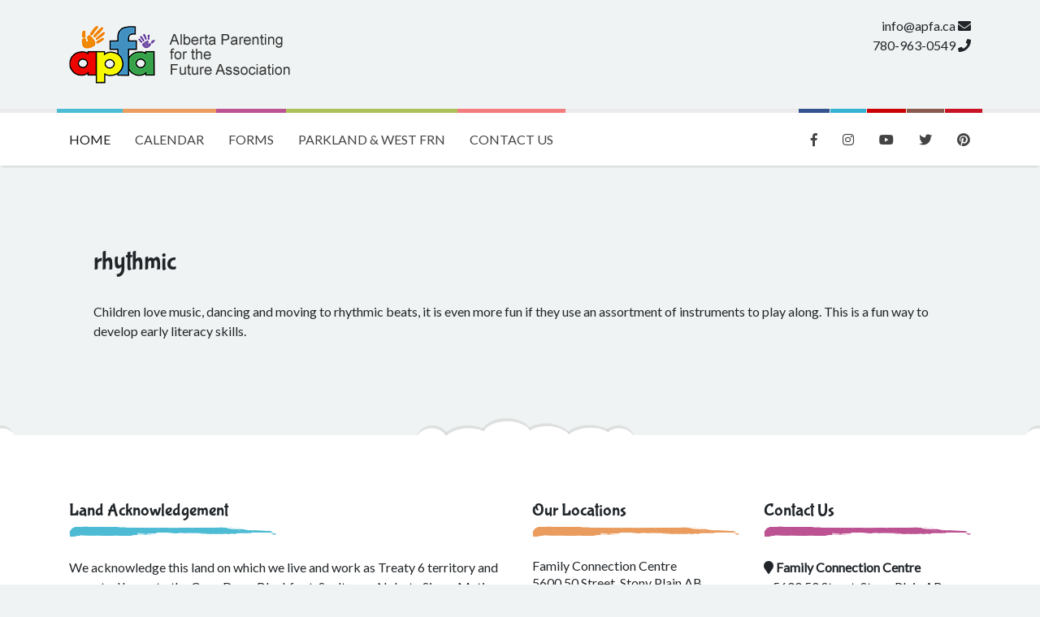

--- FILE ---
content_type: text/html; charset=UTF-8
request_url: https://albertaparenting.ca/tag/rhythmic/
body_size: 9047
content:
<!DOCTYPE html>
<html lang="en-CA">
  <head>
	  <!-- Required meta tags -->
    <meta charset="utf-8">
    <meta name="viewport" content="width=device-width, initial-scale=1, shrink-to-fit=no">
    <meta charset="UTF-8">

  <!-- Fonts -->
  <link href="https://fonts.googleapis.com/css?family=Lato:300,400" rel="stylesheet">
  <title>rhythmic &#8211; apfa</title>
<meta name='robots' content='max-image-preview:large' />
	<style>img:is([sizes="auto" i], [sizes^="auto," i]) { contain-intrinsic-size: 3000px 1500px }</style>
	<link rel='dns-prefetch' href='//use.fontawesome.com' />
<link rel="alternate" type="application/rss+xml" title="apfa &raquo; rhythmic Tag Feed" href="https://albertaparenting.ca/tag/rhythmic/feed/" />
<script type="text/javascript">
/* <![CDATA[ */
window._wpemojiSettings = {"baseUrl":"https:\/\/s.w.org\/images\/core\/emoji\/15.1.0\/72x72\/","ext":".png","svgUrl":"https:\/\/s.w.org\/images\/core\/emoji\/15.1.0\/svg\/","svgExt":".svg","source":{"concatemoji":"https:\/\/albertaparenting.ca\/wp-includes\/js\/wp-emoji-release.min.js?ver=6.8.1"}};
/*! This file is auto-generated */
!function(i,n){var o,s,e;function c(e){try{var t={supportTests:e,timestamp:(new Date).valueOf()};sessionStorage.setItem(o,JSON.stringify(t))}catch(e){}}function p(e,t,n){e.clearRect(0,0,e.canvas.width,e.canvas.height),e.fillText(t,0,0);var t=new Uint32Array(e.getImageData(0,0,e.canvas.width,e.canvas.height).data),r=(e.clearRect(0,0,e.canvas.width,e.canvas.height),e.fillText(n,0,0),new Uint32Array(e.getImageData(0,0,e.canvas.width,e.canvas.height).data));return t.every(function(e,t){return e===r[t]})}function u(e,t,n){switch(t){case"flag":return n(e,"\ud83c\udff3\ufe0f\u200d\u26a7\ufe0f","\ud83c\udff3\ufe0f\u200b\u26a7\ufe0f")?!1:!n(e,"\ud83c\uddfa\ud83c\uddf3","\ud83c\uddfa\u200b\ud83c\uddf3")&&!n(e,"\ud83c\udff4\udb40\udc67\udb40\udc62\udb40\udc65\udb40\udc6e\udb40\udc67\udb40\udc7f","\ud83c\udff4\u200b\udb40\udc67\u200b\udb40\udc62\u200b\udb40\udc65\u200b\udb40\udc6e\u200b\udb40\udc67\u200b\udb40\udc7f");case"emoji":return!n(e,"\ud83d\udc26\u200d\ud83d\udd25","\ud83d\udc26\u200b\ud83d\udd25")}return!1}function f(e,t,n){var r="undefined"!=typeof WorkerGlobalScope&&self instanceof WorkerGlobalScope?new OffscreenCanvas(300,150):i.createElement("canvas"),a=r.getContext("2d",{willReadFrequently:!0}),o=(a.textBaseline="top",a.font="600 32px Arial",{});return e.forEach(function(e){o[e]=t(a,e,n)}),o}function t(e){var t=i.createElement("script");t.src=e,t.defer=!0,i.head.appendChild(t)}"undefined"!=typeof Promise&&(o="wpEmojiSettingsSupports",s=["flag","emoji"],n.supports={everything:!0,everythingExceptFlag:!0},e=new Promise(function(e){i.addEventListener("DOMContentLoaded",e,{once:!0})}),new Promise(function(t){var n=function(){try{var e=JSON.parse(sessionStorage.getItem(o));if("object"==typeof e&&"number"==typeof e.timestamp&&(new Date).valueOf()<e.timestamp+604800&&"object"==typeof e.supportTests)return e.supportTests}catch(e){}return null}();if(!n){if("undefined"!=typeof Worker&&"undefined"!=typeof OffscreenCanvas&&"undefined"!=typeof URL&&URL.createObjectURL&&"undefined"!=typeof Blob)try{var e="postMessage("+f.toString()+"("+[JSON.stringify(s),u.toString(),p.toString()].join(",")+"));",r=new Blob([e],{type:"text/javascript"}),a=new Worker(URL.createObjectURL(r),{name:"wpTestEmojiSupports"});return void(a.onmessage=function(e){c(n=e.data),a.terminate(),t(n)})}catch(e){}c(n=f(s,u,p))}t(n)}).then(function(e){for(var t in e)n.supports[t]=e[t],n.supports.everything=n.supports.everything&&n.supports[t],"flag"!==t&&(n.supports.everythingExceptFlag=n.supports.everythingExceptFlag&&n.supports[t]);n.supports.everythingExceptFlag=n.supports.everythingExceptFlag&&!n.supports.flag,n.DOMReady=!1,n.readyCallback=function(){n.DOMReady=!0}}).then(function(){return e}).then(function(){var e;n.supports.everything||(n.readyCallback(),(e=n.source||{}).concatemoji?t(e.concatemoji):e.wpemoji&&e.twemoji&&(t(e.twemoji),t(e.wpemoji)))}))}((window,document),window._wpemojiSettings);
/* ]]> */
</script>
<link rel='stylesheet' id='tribe-events-pro-mini-calendar-block-styles-css' href='https://albertaparenting.ca/wp-content/plugins/events-calendar-pro/build/css/tribe-events-pro-mini-calendar-block.css?ver=7.6.0.1' type='text/css' media='all' />
<style id='wp-emoji-styles-inline-css' type='text/css'>

	img.wp-smiley, img.emoji {
		display: inline !important;
		border: none !important;
		box-shadow: none !important;
		height: 1em !important;
		width: 1em !important;
		margin: 0 0.07em !important;
		vertical-align: -0.1em !important;
		background: none !important;
		padding: 0 !important;
	}
</style>
<link rel='stylesheet' id='wp-block-library-css' href='https://albertaparenting.ca/wp-includes/css/dist/block-library/style.min.css?ver=6.8.1' type='text/css' media='all' />
<style id='classic-theme-styles-inline-css' type='text/css'>
/*! This file is auto-generated */
.wp-block-button__link{color:#fff;background-color:#32373c;border-radius:9999px;box-shadow:none;text-decoration:none;padding:calc(.667em + 2px) calc(1.333em + 2px);font-size:1.125em}.wp-block-file__button{background:#32373c;color:#fff;text-decoration:none}
</style>
<link rel='stylesheet' id='iee-eventbrite-events-block-style2-css' href='https://albertaparenting.ca/wp-content/plugins/import-eventbrite-events/assets/css/grid-style2.css?ver=1.7.7' type='text/css' media='all' />
<style id='global-styles-inline-css' type='text/css'>
:root{--wp--preset--aspect-ratio--square: 1;--wp--preset--aspect-ratio--4-3: 4/3;--wp--preset--aspect-ratio--3-4: 3/4;--wp--preset--aspect-ratio--3-2: 3/2;--wp--preset--aspect-ratio--2-3: 2/3;--wp--preset--aspect-ratio--16-9: 16/9;--wp--preset--aspect-ratio--9-16: 9/16;--wp--preset--color--black: #000000;--wp--preset--color--cyan-bluish-gray: #abb8c3;--wp--preset--color--white: #ffffff;--wp--preset--color--pale-pink: #f78da7;--wp--preset--color--vivid-red: #cf2e2e;--wp--preset--color--luminous-vivid-orange: #ff6900;--wp--preset--color--luminous-vivid-amber: #fcb900;--wp--preset--color--light-green-cyan: #7bdcb5;--wp--preset--color--vivid-green-cyan: #00d084;--wp--preset--color--pale-cyan-blue: #8ed1fc;--wp--preset--color--vivid-cyan-blue: #0693e3;--wp--preset--color--vivid-purple: #9b51e0;--wp--preset--gradient--vivid-cyan-blue-to-vivid-purple: linear-gradient(135deg,rgba(6,147,227,1) 0%,rgb(155,81,224) 100%);--wp--preset--gradient--light-green-cyan-to-vivid-green-cyan: linear-gradient(135deg,rgb(122,220,180) 0%,rgb(0,208,130) 100%);--wp--preset--gradient--luminous-vivid-amber-to-luminous-vivid-orange: linear-gradient(135deg,rgba(252,185,0,1) 0%,rgba(255,105,0,1) 100%);--wp--preset--gradient--luminous-vivid-orange-to-vivid-red: linear-gradient(135deg,rgba(255,105,0,1) 0%,rgb(207,46,46) 100%);--wp--preset--gradient--very-light-gray-to-cyan-bluish-gray: linear-gradient(135deg,rgb(238,238,238) 0%,rgb(169,184,195) 100%);--wp--preset--gradient--cool-to-warm-spectrum: linear-gradient(135deg,rgb(74,234,220) 0%,rgb(151,120,209) 20%,rgb(207,42,186) 40%,rgb(238,44,130) 60%,rgb(251,105,98) 80%,rgb(254,248,76) 100%);--wp--preset--gradient--blush-light-purple: linear-gradient(135deg,rgb(255,206,236) 0%,rgb(152,150,240) 100%);--wp--preset--gradient--blush-bordeaux: linear-gradient(135deg,rgb(254,205,165) 0%,rgb(254,45,45) 50%,rgb(107,0,62) 100%);--wp--preset--gradient--luminous-dusk: linear-gradient(135deg,rgb(255,203,112) 0%,rgb(199,81,192) 50%,rgb(65,88,208) 100%);--wp--preset--gradient--pale-ocean: linear-gradient(135deg,rgb(255,245,203) 0%,rgb(182,227,212) 50%,rgb(51,167,181) 100%);--wp--preset--gradient--electric-grass: linear-gradient(135deg,rgb(202,248,128) 0%,rgb(113,206,126) 100%);--wp--preset--gradient--midnight: linear-gradient(135deg,rgb(2,3,129) 0%,rgb(40,116,252) 100%);--wp--preset--font-size--small: 13px;--wp--preset--font-size--medium: 20px;--wp--preset--font-size--large: 36px;--wp--preset--font-size--x-large: 42px;--wp--preset--spacing--20: 0.44rem;--wp--preset--spacing--30: 0.67rem;--wp--preset--spacing--40: 1rem;--wp--preset--spacing--50: 1.5rem;--wp--preset--spacing--60: 2.25rem;--wp--preset--spacing--70: 3.38rem;--wp--preset--spacing--80: 5.06rem;--wp--preset--shadow--natural: 6px 6px 9px rgba(0, 0, 0, 0.2);--wp--preset--shadow--deep: 12px 12px 50px rgba(0, 0, 0, 0.4);--wp--preset--shadow--sharp: 6px 6px 0px rgba(0, 0, 0, 0.2);--wp--preset--shadow--outlined: 6px 6px 0px -3px rgba(255, 255, 255, 1), 6px 6px rgba(0, 0, 0, 1);--wp--preset--shadow--crisp: 6px 6px 0px rgba(0, 0, 0, 1);}:where(.is-layout-flex){gap: 0.5em;}:where(.is-layout-grid){gap: 0.5em;}body .is-layout-flex{display: flex;}.is-layout-flex{flex-wrap: wrap;align-items: center;}.is-layout-flex > :is(*, div){margin: 0;}body .is-layout-grid{display: grid;}.is-layout-grid > :is(*, div){margin: 0;}:where(.wp-block-columns.is-layout-flex){gap: 2em;}:where(.wp-block-columns.is-layout-grid){gap: 2em;}:where(.wp-block-post-template.is-layout-flex){gap: 1.25em;}:where(.wp-block-post-template.is-layout-grid){gap: 1.25em;}.has-black-color{color: var(--wp--preset--color--black) !important;}.has-cyan-bluish-gray-color{color: var(--wp--preset--color--cyan-bluish-gray) !important;}.has-white-color{color: var(--wp--preset--color--white) !important;}.has-pale-pink-color{color: var(--wp--preset--color--pale-pink) !important;}.has-vivid-red-color{color: var(--wp--preset--color--vivid-red) !important;}.has-luminous-vivid-orange-color{color: var(--wp--preset--color--luminous-vivid-orange) !important;}.has-luminous-vivid-amber-color{color: var(--wp--preset--color--luminous-vivid-amber) !important;}.has-light-green-cyan-color{color: var(--wp--preset--color--light-green-cyan) !important;}.has-vivid-green-cyan-color{color: var(--wp--preset--color--vivid-green-cyan) !important;}.has-pale-cyan-blue-color{color: var(--wp--preset--color--pale-cyan-blue) !important;}.has-vivid-cyan-blue-color{color: var(--wp--preset--color--vivid-cyan-blue) !important;}.has-vivid-purple-color{color: var(--wp--preset--color--vivid-purple) !important;}.has-black-background-color{background-color: var(--wp--preset--color--black) !important;}.has-cyan-bluish-gray-background-color{background-color: var(--wp--preset--color--cyan-bluish-gray) !important;}.has-white-background-color{background-color: var(--wp--preset--color--white) !important;}.has-pale-pink-background-color{background-color: var(--wp--preset--color--pale-pink) !important;}.has-vivid-red-background-color{background-color: var(--wp--preset--color--vivid-red) !important;}.has-luminous-vivid-orange-background-color{background-color: var(--wp--preset--color--luminous-vivid-orange) !important;}.has-luminous-vivid-amber-background-color{background-color: var(--wp--preset--color--luminous-vivid-amber) !important;}.has-light-green-cyan-background-color{background-color: var(--wp--preset--color--light-green-cyan) !important;}.has-vivid-green-cyan-background-color{background-color: var(--wp--preset--color--vivid-green-cyan) !important;}.has-pale-cyan-blue-background-color{background-color: var(--wp--preset--color--pale-cyan-blue) !important;}.has-vivid-cyan-blue-background-color{background-color: var(--wp--preset--color--vivid-cyan-blue) !important;}.has-vivid-purple-background-color{background-color: var(--wp--preset--color--vivid-purple) !important;}.has-black-border-color{border-color: var(--wp--preset--color--black) !important;}.has-cyan-bluish-gray-border-color{border-color: var(--wp--preset--color--cyan-bluish-gray) !important;}.has-white-border-color{border-color: var(--wp--preset--color--white) !important;}.has-pale-pink-border-color{border-color: var(--wp--preset--color--pale-pink) !important;}.has-vivid-red-border-color{border-color: var(--wp--preset--color--vivid-red) !important;}.has-luminous-vivid-orange-border-color{border-color: var(--wp--preset--color--luminous-vivid-orange) !important;}.has-luminous-vivid-amber-border-color{border-color: var(--wp--preset--color--luminous-vivid-amber) !important;}.has-light-green-cyan-border-color{border-color: var(--wp--preset--color--light-green-cyan) !important;}.has-vivid-green-cyan-border-color{border-color: var(--wp--preset--color--vivid-green-cyan) !important;}.has-pale-cyan-blue-border-color{border-color: var(--wp--preset--color--pale-cyan-blue) !important;}.has-vivid-cyan-blue-border-color{border-color: var(--wp--preset--color--vivid-cyan-blue) !important;}.has-vivid-purple-border-color{border-color: var(--wp--preset--color--vivid-purple) !important;}.has-vivid-cyan-blue-to-vivid-purple-gradient-background{background: var(--wp--preset--gradient--vivid-cyan-blue-to-vivid-purple) !important;}.has-light-green-cyan-to-vivid-green-cyan-gradient-background{background: var(--wp--preset--gradient--light-green-cyan-to-vivid-green-cyan) !important;}.has-luminous-vivid-amber-to-luminous-vivid-orange-gradient-background{background: var(--wp--preset--gradient--luminous-vivid-amber-to-luminous-vivid-orange) !important;}.has-luminous-vivid-orange-to-vivid-red-gradient-background{background: var(--wp--preset--gradient--luminous-vivid-orange-to-vivid-red) !important;}.has-very-light-gray-to-cyan-bluish-gray-gradient-background{background: var(--wp--preset--gradient--very-light-gray-to-cyan-bluish-gray) !important;}.has-cool-to-warm-spectrum-gradient-background{background: var(--wp--preset--gradient--cool-to-warm-spectrum) !important;}.has-blush-light-purple-gradient-background{background: var(--wp--preset--gradient--blush-light-purple) !important;}.has-blush-bordeaux-gradient-background{background: var(--wp--preset--gradient--blush-bordeaux) !important;}.has-luminous-dusk-gradient-background{background: var(--wp--preset--gradient--luminous-dusk) !important;}.has-pale-ocean-gradient-background{background: var(--wp--preset--gradient--pale-ocean) !important;}.has-electric-grass-gradient-background{background: var(--wp--preset--gradient--electric-grass) !important;}.has-midnight-gradient-background{background: var(--wp--preset--gradient--midnight) !important;}.has-small-font-size{font-size: var(--wp--preset--font-size--small) !important;}.has-medium-font-size{font-size: var(--wp--preset--font-size--medium) !important;}.has-large-font-size{font-size: var(--wp--preset--font-size--large) !important;}.has-x-large-font-size{font-size: var(--wp--preset--font-size--x-large) !important;}
:where(.wp-block-post-template.is-layout-flex){gap: 1.25em;}:where(.wp-block-post-template.is-layout-grid){gap: 1.25em;}
:where(.wp-block-columns.is-layout-flex){gap: 2em;}:where(.wp-block-columns.is-layout-grid){gap: 2em;}
:root :where(.wp-block-pullquote){font-size: 1.5em;line-height: 1.6;}
</style>
<link rel='stylesheet' id='font-awesome-css' href='https://albertaparenting.ca/wp-content/plugins/import-eventbrite-events/assets/css/font-awesome.min.css?ver=1.7.7' type='text/css' media='all' />
<link rel='stylesheet' id='import-eventbrite-events-front-css' href='https://albertaparenting.ca/wp-content/plugins/import-eventbrite-events/assets/css/import-eventbrite-events.css?ver=1.7.7' type='text/css' media='all' />
<link rel='stylesheet' id='import-eventbrite-events-front-style2-css' href='https://albertaparenting.ca/wp-content/plugins/import-eventbrite-events/assets/css/grid-style2.css?ver=1.7.7' type='text/css' media='all' />
<link rel='stylesheet' id='bootstrap-css' href='https://albertaparenting.ca/wp-content/themes/apfa/bootstrap/css/bootstrap.min.css?ver=6.8.1' type='text/css' media='all' />
<link rel='stylesheet' id='apfa-style-css' href='https://albertaparenting.ca/wp-content/themes/apfa/style.css?ver=6.8.1' type='text/css' media='all' />
<link rel='stylesheet' id='custom-fa-css' href='https://use.fontawesome.com/releases/v5.0.6/css/all.css?ver=6.8.1' type='text/css' media='all' />
<style id='teccc-nofile-stylesheet-inline-css' type='text/css'>

.teccc-legend a, .tribe-events-calendar a, #tribe-events-content .tribe-events-tooltip h4
{
	font-weight: bold;
}

.tribe-events-list .vevent.hentry h2 {
	padding-left: 5px;
}


@media only screen and (max-width: 768px) {
	.tribe-events-calendar td .hentry,
	.tribe-events-calendar td .type-tribe_events {
		display: block;
	}

	h3.entry-title.summary,
	h3.tribe-events-month-event-title,
	.tribe-events-calendar .tribe-events-has-events:after {
		display: none;
	}

	.tribe-events-calendar .mobile-trigger .tribe-events-tooltip {
		display: none !important;
	}
}

.tribe-grid-body div[id*="tribe-events-event-"][class*="tribe-events-category-"].tribe-events-week-hourly-single
{ border-right: 1px solid #000; }

.tribe-events .tribe-events-calendar-month__multiday-event-bar,
.tribe-events .tribe-events-calendar-month__multiday-event-bar-inner,
.tribe-events-calendar-month__multiday-event-wrapper
{ background-color: #F7F6F6; }

.tribe-events-pro .tribe-events-pro-week-grid__multiday-event-bar,
.tribe-events-pro .tribe-events-pro-week-grid__multiday-event-wrapper
{ background-color: #F7F6F6 !important; }

.tribe-events-calendar-month__multiday-event-wrapper.tribe-events-calendar-month__multiday-event--empty
{ background-color: transparent !important; }

.tribe-events-pro-week-grid__multiday-event-wrapper.tribe-events-pro-week-grid__multiday-event--empty
{ background-color: transparent !important; }

.tribe-common--breakpoint-medium.tribe-events .tribe-events-calendar-list__event-datetime-featured-text,
.tribe-events-calendar-month-mobile-events__mobile-event-datetime-featured-text,
.tribe-events-calendar-day__event-datetime-featured-text,
.tribe-common-c-svgicon--featured
{ color: #0ea0d7 !important; }

.tribe-events-calendar-list__event-date-tag-datetime:after, 
.tribe-events-widget-events-list__event-date-tag-datetime:after, 
.tribe-events .tribe-events-calendar-day__event--featured:after,
.tribe-events .tribe-events-calendar-month__calendar-event--featured:before
{ background-color: #0ea0d7 !important; }

.tribe-events-pro .tribe-events-pro-photo__event-datetime-featured-text,
.tribe-events-pro .tribe-events-pro-map__event-datetime-featured-text
{ color: #0ea0d7 !important; }

.tribe-events-pro .tribe-events-pro-week-grid__event--featured .tribe-events-pro-week-grid__event-link-inner:before
{ background-color: #0ea0d7 !important; }


	
		.tribe-events-category-children-0-5 h2.tribe-events-list-event-title.entry-title a,
.tribe-events-category-children-0-5 h2.tribe-events-list-event-title a,
.tribe-events-category-children-0-5 h3.tribe-events-list-event-title a,
.tribe-event-featured .tribe-events-category-children-0-5 h3.tribe-events-list-event-title a,
.tribe-events-list .tribe-events-loop .tribe-event-featured.tribe-events-category-children-0-5 h3.tribe-events-list-event-title a,	.tribe-events-shortcode .tribe-events-month table .type-tribe_events.tribe-events-category-children-0-5,		.tribe-events-list .tribe-events-loop .tribe-event-featured.tribe-events-category-children-0-5 h3.tribe-events-list-event-title a:hover,
#tribe-events-content table.tribe-events-calendar .type-tribe_events.tribe-events-category-children-0-5.tribe-event-featured h3.tribe-events-month-event-title a:hover,	.tribe-events-category-children-0-5 .tribe-events-map-event-title a:link,
.tribe-events-category-children-0-5 .tribe-events-map-event-title a:visited,	#tribe-events-content div.tribe-events-category-children-0-5.hentry.vevent h3.entry-title a,
.tribe-grid-body .tribe-events-category-children-0-5 a,
.tribe-grid-body .type-tribe_events.tribe-events-category-children-0-5 a,
.tribe-grid-allday .tribe-events-category-children-0-5 a,	.tribe-events-adv-list-widget .tribe-events-category-children-0-5 h2 a:link,
.tribe-events-adv-list-widget .tribe-events-category-children-0-5 h2 a:visited,
.tribe-mini-calendar-list-wrapper .tribe-events-category-children-0-5 h2 a:link,
.tribe-mini-calendar-list-wrapper .tribe-events-category-children-0-5 h2 a:visited,
.tribe-events-category-children-0-5.tribe-event-featured .tribe-mini-calendar-event .tribe-events-title a,
.tribe-venue-widget-list li.tribe-events-category-children-0-5 h4 a:link,
.tribe-venue-widget-list li.tribe-events-category-children-0-5 h4 a:visited,	.teccc-legend li.tribe_events_cat-children-0-5 a,
.tribe-common article.tribe_events_cat-children-0-5 h3 a,
.tribe-common article.tribe_events_cat-children-0-5 h3 a:link,
.tribe-common article.tribe_events_cat-children-0-5 h3 a:visited,
article.tribe-events-calendar-month__multiday-event.tribe_events_cat-children-0-5 h3,	#tribe-events-content table.tribe-events-calendar .tribe-event-featured.tribe-events-category-children-0-5 .tribe-events-month-event-title a,
.teccc-legend li.tribe-events-category-children-0-5 a,
.tribe-events-calendar .tribe-events-category-children-0-5 a,
#tribe-events-content .teccc-legend li.tribe-events-category-children-0-5 a,
#tribe-events-content .tribe-events-calendar .tribe-events-category-children-0-5 a,
.type-tribe_events.tribe-events-category-children-0-5 h2 a,
.tribe-events-category-children-0-5 > div.hentry.vevent > h3.entry-title a,
.tribe-events-mobile.tribe-events-category-children-0-5 h4 a
{
		text-decoration: none;
}

		.tribe-events-category-children-0-5 h3.tribe-events-list-event-title,		.tribe-events-shortcode .tribe-events-month table .type-tribe_events.tribe-events-category-children-0-5,	.tribe-events-category-children-0-5 .tribe-events-map-event-title a:link,
.tribe-events-category-children-0-5 .tribe-events-map-event-title a:visited,
article.tribe-events-pro-map__event-card.tribe_events_cat-children-0-5 h3,
article.tribe-events-pro-photo__event.tribe_events_cat-children-0-5 h3,	.tribe-grid-body .tribe-events-week-hourly-single:hover.tribe-events-category-children-0-5,
.tribe-grid-body .tribe-events-week-hourly-single.tribe-events-category-children-0-5,
.tribe-grid-allday .tribe-events-week-allday-single.tribe-events-category-children-0-5,
article.tribe-events-pro-week-grid__event.tribe_events_cat-children-0-5 h3,
article.tribe-events-pro-week-mobile-events__event.tribe_events_cat-children-0-5 h3,
article.tribe-events-pro-week-grid__multiday-event.tribe_events_cat-children-0-5 h3,
article.tribe-events-pro-week-grid__multiday-event.tribe_events_cat-children-0-5 .tribe-events-pro-week-grid__multiday-event-bar-inner h3,
article.tribe-events-pro-week-grid__multiday-event.tribe_events_cat-children-0-5 .tribe-events-pro-week-grid__multiday-event-bar-inner,	.tribe-common article.tribe_events_cat-children-0-5 h3.tribe-events-pro-summary__event-title,	.tribe-mini-calendar td.tribe-events-has-events.tribe-events-category-children-0-5,
.tribe-events-adv-list-widget .tribe-events-category-children-0-5 h2,
.tribe-venue-widget-list li.tribe-events-category-children-0-5 h4,	.teccc-legend li.tribe_events_cat-children-0-5,
article.tribe_events_cat-children-0-5 header.tribe-events-widget-events-list__event-header h3,
article.tribe-events-calendar-month__calendar-event.tribe_events_cat-children-0-5 h3,
article.tribe-events-calendar-month__multiday-event.tribe_events_cat-children-0-5 .tribe-events-calendar-month__multiday-event-bar-inner,
article.tribe-events-calendar-month-mobile-events__mobile-event.tribe_events_cat-children-0-5 h3,
article.tribe-events-calendar-day__event.tribe_events_cat-children-0-5 h3,
article.tribe-events-calendar-list__event.tribe_events_cat-children-0-5 h3,
article.tribe-events-calendar-latest-past__event.tribe_events_cat-children-0-5 h3,	.events-archive.events-gridview #tribe-events-content table .type-tribe_events.tribe-events-category-children-0-5,
.teccc-legend li.tribe-events-category-children-0-5,
.tribe-events-calendar .tribe-events-category-children-0-5,
.type-tribe_events.tribe-events-category-children-0-5 h2,
.tribe-events-category-children-0-5 > div.hentry.vevent > h3.entry-title,
.tribe-events-mobile.tribe-events-category-children-0-5 h4
{
				border-left: 5px solid #acc158;
			border-right: 5px solid transparent;
		line-height: 1.4em;
	padding-left: 5px;
	padding-bottom: 2px;
}

	.tribe-events-calendar .tribe-event-featured.tribe-events-category-children-0-5,
#tribe-events-content table.tribe-events-calendar .type-tribe_events.tribe-event-featured.tribe-events-category-children-0-5,
.tribe-grid-body div[id*='tribe-events-event-'][class*='tribe-events-category-'].tribe-events-week-hourly-single.tribe-event-featured
{ border-right: 5px solid #0ea0d7 }

	
	article.tribe-events-pro-week-grid__multiday-event.tribe_events_cat-children-0-5 h3
{ border-left: 0px solid transparent !important; }

	.tribe-events-category-children-0-5 .tribe-events-map-event-title a:link,
.tribe-events-category-children-0-5 .tribe-events-map-event-title a:visited,	.tribe-events-adv-list-widget .tribe-events-category-children-0-5 h2 a:link,
.tribe-events-adv-list-widget .tribe-events-category-children-0-5 h2 a:visited,
.tribe-mini-calendar-list-wrapper .tribe-events-category-children-0-5 h2 a:link,
.tribe-mini-calendar-list-wrapper .tribe-events-category-children-0-5 h2 a:visited,
.tribe-events-category-children-0-5.tribe-event-featured .tribe-mini-calendar-event .tribe-events-title a,
.tribe-venue-widget-list li.tribe-events-category-children-0-5 h4 a:link,
.tribe-venue-widget-list li.tribe-events-category-children-0-5 h4 a:visited,	.tribe-events-category-children-0-5 h2.tribe-events-list-event-title.entry-title a,
.tribe-events-category-children-0-5 h2.tribe-events-list-event-title a,
.tribe-events-category-children-0-5 h3.tribe-events-list-event-title a,
.tribe-event-featured .tribe-events-category-children-0-5 h3.tribe-events-list-event-title a,
.tribe-events-list .tribe-events-loop .tribe-event-featured.tribe-events-category-children-0-5 h3.tribe-events-list-event-title a
{
	width: auto;
	display: block;
}
	
		.tribe-events-category-children-13-18 h2.tribe-events-list-event-title.entry-title a,
.tribe-events-category-children-13-18 h2.tribe-events-list-event-title a,
.tribe-events-category-children-13-18 h3.tribe-events-list-event-title a,
.tribe-event-featured .tribe-events-category-children-13-18 h3.tribe-events-list-event-title a,
.tribe-events-list .tribe-events-loop .tribe-event-featured.tribe-events-category-children-13-18 h3.tribe-events-list-event-title a,	.tribe-events-shortcode .tribe-events-month table .type-tribe_events.tribe-events-category-children-13-18,		.tribe-events-list .tribe-events-loop .tribe-event-featured.tribe-events-category-children-13-18 h3.tribe-events-list-event-title a:hover,
#tribe-events-content table.tribe-events-calendar .type-tribe_events.tribe-events-category-children-13-18.tribe-event-featured h3.tribe-events-month-event-title a:hover,	.tribe-events-category-children-13-18 .tribe-events-map-event-title a:link,
.tribe-events-category-children-13-18 .tribe-events-map-event-title a:visited,	#tribe-events-content div.tribe-events-category-children-13-18.hentry.vevent h3.entry-title a,
.tribe-grid-body .tribe-events-category-children-13-18 a,
.tribe-grid-body .type-tribe_events.tribe-events-category-children-13-18 a,
.tribe-grid-allday .tribe-events-category-children-13-18 a,	.tribe-events-adv-list-widget .tribe-events-category-children-13-18 h2 a:link,
.tribe-events-adv-list-widget .tribe-events-category-children-13-18 h2 a:visited,
.tribe-mini-calendar-list-wrapper .tribe-events-category-children-13-18 h2 a:link,
.tribe-mini-calendar-list-wrapper .tribe-events-category-children-13-18 h2 a:visited,
.tribe-events-category-children-13-18.tribe-event-featured .tribe-mini-calendar-event .tribe-events-title a,
.tribe-venue-widget-list li.tribe-events-category-children-13-18 h4 a:link,
.tribe-venue-widget-list li.tribe-events-category-children-13-18 h4 a:visited,	.teccc-legend li.tribe_events_cat-children-13-18 a,
.tribe-common article.tribe_events_cat-children-13-18 h3 a,
.tribe-common article.tribe_events_cat-children-13-18 h3 a:link,
.tribe-common article.tribe_events_cat-children-13-18 h3 a:visited,
article.tribe-events-calendar-month__multiday-event.tribe_events_cat-children-13-18 h3,	#tribe-events-content table.tribe-events-calendar .tribe-event-featured.tribe-events-category-children-13-18 .tribe-events-month-event-title a,
.teccc-legend li.tribe-events-category-children-13-18 a,
.tribe-events-calendar .tribe-events-category-children-13-18 a,
#tribe-events-content .teccc-legend li.tribe-events-category-children-13-18 a,
#tribe-events-content .tribe-events-calendar .tribe-events-category-children-13-18 a,
.type-tribe_events.tribe-events-category-children-13-18 h2 a,
.tribe-events-category-children-13-18 > div.hentry.vevent > h3.entry-title a,
.tribe-events-mobile.tribe-events-category-children-13-18 h4 a
{
		text-decoration: none;
}

		.tribe-events-category-children-13-18 h3.tribe-events-list-event-title,		.tribe-events-shortcode .tribe-events-month table .type-tribe_events.tribe-events-category-children-13-18,	.tribe-events-category-children-13-18 .tribe-events-map-event-title a:link,
.tribe-events-category-children-13-18 .tribe-events-map-event-title a:visited,
article.tribe-events-pro-map__event-card.tribe_events_cat-children-13-18 h3,
article.tribe-events-pro-photo__event.tribe_events_cat-children-13-18 h3,	.tribe-grid-body .tribe-events-week-hourly-single:hover.tribe-events-category-children-13-18,
.tribe-grid-body .tribe-events-week-hourly-single.tribe-events-category-children-13-18,
.tribe-grid-allday .tribe-events-week-allday-single.tribe-events-category-children-13-18,
article.tribe-events-pro-week-grid__event.tribe_events_cat-children-13-18 h3,
article.tribe-events-pro-week-mobile-events__event.tribe_events_cat-children-13-18 h3,
article.tribe-events-pro-week-grid__multiday-event.tribe_events_cat-children-13-18 h3,
article.tribe-events-pro-week-grid__multiday-event.tribe_events_cat-children-13-18 .tribe-events-pro-week-grid__multiday-event-bar-inner h3,
article.tribe-events-pro-week-grid__multiday-event.tribe_events_cat-children-13-18 .tribe-events-pro-week-grid__multiday-event-bar-inner,	.tribe-common article.tribe_events_cat-children-13-18 h3.tribe-events-pro-summary__event-title,	.tribe-mini-calendar td.tribe-events-has-events.tribe-events-category-children-13-18,
.tribe-events-adv-list-widget .tribe-events-category-children-13-18 h2,
.tribe-venue-widget-list li.tribe-events-category-children-13-18 h4,	.teccc-legend li.tribe_events_cat-children-13-18,
article.tribe_events_cat-children-13-18 header.tribe-events-widget-events-list__event-header h3,
article.tribe-events-calendar-month__calendar-event.tribe_events_cat-children-13-18 h3,
article.tribe-events-calendar-month__multiday-event.tribe_events_cat-children-13-18 .tribe-events-calendar-month__multiday-event-bar-inner,
article.tribe-events-calendar-month-mobile-events__mobile-event.tribe_events_cat-children-13-18 h3,
article.tribe-events-calendar-day__event.tribe_events_cat-children-13-18 h3,
article.tribe-events-calendar-list__event.tribe_events_cat-children-13-18 h3,
article.tribe-events-calendar-latest-past__event.tribe_events_cat-children-13-18 h3,	.events-archive.events-gridview #tribe-events-content table .type-tribe_events.tribe-events-category-children-13-18,
.teccc-legend li.tribe-events-category-children-13-18,
.tribe-events-calendar .tribe-events-category-children-13-18,
.type-tribe_events.tribe-events-category-children-13-18 h2,
.tribe-events-category-children-13-18 > div.hentry.vevent > h3.entry-title,
.tribe-events-mobile.tribe-events-category-children-13-18 h4
{
				border-left: 5px solid #ea9d5f;
			border-right: 5px solid transparent;
		line-height: 1.4em;
	padding-left: 5px;
	padding-bottom: 2px;
}

	.tribe-events-calendar .tribe-event-featured.tribe-events-category-children-13-18,
#tribe-events-content table.tribe-events-calendar .type-tribe_events.tribe-event-featured.tribe-events-category-children-13-18,
.tribe-grid-body div[id*='tribe-events-event-'][class*='tribe-events-category-'].tribe-events-week-hourly-single.tribe-event-featured
{ border-right: 5px solid #0ea0d7 }

	
	article.tribe-events-pro-week-grid__multiday-event.tribe_events_cat-children-13-18 h3
{ border-left: 0px solid transparent !important; }

	.tribe-events-category-children-13-18 .tribe-events-map-event-title a:link,
.tribe-events-category-children-13-18 .tribe-events-map-event-title a:visited,	.tribe-events-adv-list-widget .tribe-events-category-children-13-18 h2 a:link,
.tribe-events-adv-list-widget .tribe-events-category-children-13-18 h2 a:visited,
.tribe-mini-calendar-list-wrapper .tribe-events-category-children-13-18 h2 a:link,
.tribe-mini-calendar-list-wrapper .tribe-events-category-children-13-18 h2 a:visited,
.tribe-events-category-children-13-18.tribe-event-featured .tribe-mini-calendar-event .tribe-events-title a,
.tribe-venue-widget-list li.tribe-events-category-children-13-18 h4 a:link,
.tribe-venue-widget-list li.tribe-events-category-children-13-18 h4 a:visited,	.tribe-events-category-children-13-18 h2.tribe-events-list-event-title.entry-title a,
.tribe-events-category-children-13-18 h2.tribe-events-list-event-title a,
.tribe-events-category-children-13-18 h3.tribe-events-list-event-title a,
.tribe-event-featured .tribe-events-category-children-13-18 h3.tribe-events-list-event-title a,
.tribe-events-list .tribe-events-loop .tribe-event-featured.tribe-events-category-children-13-18 h3.tribe-events-list-event-title a
{
	width: auto;
	display: block;
}
	
		.tribe-events-category-children-6-12 h2.tribe-events-list-event-title.entry-title a,
.tribe-events-category-children-6-12 h2.tribe-events-list-event-title a,
.tribe-events-category-children-6-12 h3.tribe-events-list-event-title a,
.tribe-event-featured .tribe-events-category-children-6-12 h3.tribe-events-list-event-title a,
.tribe-events-list .tribe-events-loop .tribe-event-featured.tribe-events-category-children-6-12 h3.tribe-events-list-event-title a,	.tribe-events-shortcode .tribe-events-month table .type-tribe_events.tribe-events-category-children-6-12,		.tribe-events-list .tribe-events-loop .tribe-event-featured.tribe-events-category-children-6-12 h3.tribe-events-list-event-title a:hover,
#tribe-events-content table.tribe-events-calendar .type-tribe_events.tribe-events-category-children-6-12.tribe-event-featured h3.tribe-events-month-event-title a:hover,	.tribe-events-category-children-6-12 .tribe-events-map-event-title a:link,
.tribe-events-category-children-6-12 .tribe-events-map-event-title a:visited,	#tribe-events-content div.tribe-events-category-children-6-12.hentry.vevent h3.entry-title a,
.tribe-grid-body .tribe-events-category-children-6-12 a,
.tribe-grid-body .type-tribe_events.tribe-events-category-children-6-12 a,
.tribe-grid-allday .tribe-events-category-children-6-12 a,	.tribe-events-adv-list-widget .tribe-events-category-children-6-12 h2 a:link,
.tribe-events-adv-list-widget .tribe-events-category-children-6-12 h2 a:visited,
.tribe-mini-calendar-list-wrapper .tribe-events-category-children-6-12 h2 a:link,
.tribe-mini-calendar-list-wrapper .tribe-events-category-children-6-12 h2 a:visited,
.tribe-events-category-children-6-12.tribe-event-featured .tribe-mini-calendar-event .tribe-events-title a,
.tribe-venue-widget-list li.tribe-events-category-children-6-12 h4 a:link,
.tribe-venue-widget-list li.tribe-events-category-children-6-12 h4 a:visited,	.teccc-legend li.tribe_events_cat-children-6-12 a,
.tribe-common article.tribe_events_cat-children-6-12 h3 a,
.tribe-common article.tribe_events_cat-children-6-12 h3 a:link,
.tribe-common article.tribe_events_cat-children-6-12 h3 a:visited,
article.tribe-events-calendar-month__multiday-event.tribe_events_cat-children-6-12 h3,	#tribe-events-content table.tribe-events-calendar .tribe-event-featured.tribe-events-category-children-6-12 .tribe-events-month-event-title a,
.teccc-legend li.tribe-events-category-children-6-12 a,
.tribe-events-calendar .tribe-events-category-children-6-12 a,
#tribe-events-content .teccc-legend li.tribe-events-category-children-6-12 a,
#tribe-events-content .tribe-events-calendar .tribe-events-category-children-6-12 a,
.type-tribe_events.tribe-events-category-children-6-12 h2 a,
.tribe-events-category-children-6-12 > div.hentry.vevent > h3.entry-title a,
.tribe-events-mobile.tribe-events-category-children-6-12 h4 a
{
		text-decoration: none;
}

		.tribe-events-category-children-6-12 h3.tribe-events-list-event-title,		.tribe-events-shortcode .tribe-events-month table .type-tribe_events.tribe-events-category-children-6-12,	.tribe-events-category-children-6-12 .tribe-events-map-event-title a:link,
.tribe-events-category-children-6-12 .tribe-events-map-event-title a:visited,
article.tribe-events-pro-map__event-card.tribe_events_cat-children-6-12 h3,
article.tribe-events-pro-photo__event.tribe_events_cat-children-6-12 h3,	.tribe-grid-body .tribe-events-week-hourly-single:hover.tribe-events-category-children-6-12,
.tribe-grid-body .tribe-events-week-hourly-single.tribe-events-category-children-6-12,
.tribe-grid-allday .tribe-events-week-allday-single.tribe-events-category-children-6-12,
article.tribe-events-pro-week-grid__event.tribe_events_cat-children-6-12 h3,
article.tribe-events-pro-week-mobile-events__event.tribe_events_cat-children-6-12 h3,
article.tribe-events-pro-week-grid__multiday-event.tribe_events_cat-children-6-12 h3,
article.tribe-events-pro-week-grid__multiday-event.tribe_events_cat-children-6-12 .tribe-events-pro-week-grid__multiday-event-bar-inner h3,
article.tribe-events-pro-week-grid__multiday-event.tribe_events_cat-children-6-12 .tribe-events-pro-week-grid__multiday-event-bar-inner,	.tribe-common article.tribe_events_cat-children-6-12 h3.tribe-events-pro-summary__event-title,	.tribe-mini-calendar td.tribe-events-has-events.tribe-events-category-children-6-12,
.tribe-events-adv-list-widget .tribe-events-category-children-6-12 h2,
.tribe-venue-widget-list li.tribe-events-category-children-6-12 h4,	.teccc-legend li.tribe_events_cat-children-6-12,
article.tribe_events_cat-children-6-12 header.tribe-events-widget-events-list__event-header h3,
article.tribe-events-calendar-month__calendar-event.tribe_events_cat-children-6-12 h3,
article.tribe-events-calendar-month__multiday-event.tribe_events_cat-children-6-12 .tribe-events-calendar-month__multiday-event-bar-inner,
article.tribe-events-calendar-month-mobile-events__mobile-event.tribe_events_cat-children-6-12 h3,
article.tribe-events-calendar-day__event.tribe_events_cat-children-6-12 h3,
article.tribe-events-calendar-list__event.tribe_events_cat-children-6-12 h3,
article.tribe-events-calendar-latest-past__event.tribe_events_cat-children-6-12 h3,	.events-archive.events-gridview #tribe-events-content table .type-tribe_events.tribe-events-category-children-6-12,
.teccc-legend li.tribe-events-category-children-6-12,
.tribe-events-calendar .tribe-events-category-children-6-12,
.type-tribe_events.tribe-events-category-children-6-12 h2,
.tribe-events-category-children-6-12 > div.hentry.vevent > h3.entry-title,
.tribe-events-mobile.tribe-events-category-children-6-12 h4
{
				border-left: 5px solid #4cbcd4;
			border-right: 5px solid transparent;
		line-height: 1.4em;
	padding-left: 5px;
	padding-bottom: 2px;
}

	.tribe-events-calendar .tribe-event-featured.tribe-events-category-children-6-12,
#tribe-events-content table.tribe-events-calendar .type-tribe_events.tribe-event-featured.tribe-events-category-children-6-12,
.tribe-grid-body div[id*='tribe-events-event-'][class*='tribe-events-category-'].tribe-events-week-hourly-single.tribe-event-featured
{ border-right: 5px solid #0ea0d7 }

	
	article.tribe-events-pro-week-grid__multiday-event.tribe_events_cat-children-6-12 h3
{ border-left: 0px solid transparent !important; }

	.tribe-events-category-children-6-12 .tribe-events-map-event-title a:link,
.tribe-events-category-children-6-12 .tribe-events-map-event-title a:visited,	.tribe-events-adv-list-widget .tribe-events-category-children-6-12 h2 a:link,
.tribe-events-adv-list-widget .tribe-events-category-children-6-12 h2 a:visited,
.tribe-mini-calendar-list-wrapper .tribe-events-category-children-6-12 h2 a:link,
.tribe-mini-calendar-list-wrapper .tribe-events-category-children-6-12 h2 a:visited,
.tribe-events-category-children-6-12.tribe-event-featured .tribe-mini-calendar-event .tribe-events-title a,
.tribe-venue-widget-list li.tribe-events-category-children-6-12 h4 a:link,
.tribe-venue-widget-list li.tribe-events-category-children-6-12 h4 a:visited,	.tribe-events-category-children-6-12 h2.tribe-events-list-event-title.entry-title a,
.tribe-events-category-children-6-12 h2.tribe-events-list-event-title a,
.tribe-events-category-children-6-12 h3.tribe-events-list-event-title a,
.tribe-event-featured .tribe-events-category-children-6-12 h3.tribe-events-list-event-title a,
.tribe-events-list .tribe-events-loop .tribe-event-featured.tribe-events-category-children-6-12 h3.tribe-events-list-event-title a
{
	width: auto;
	display: block;
}
	
		.tribe-events-category-parents-caregivers h2.tribe-events-list-event-title.entry-title a,
.tribe-events-category-parents-caregivers h2.tribe-events-list-event-title a,
.tribe-events-category-parents-caregivers h3.tribe-events-list-event-title a,
.tribe-event-featured .tribe-events-category-parents-caregivers h3.tribe-events-list-event-title a,
.tribe-events-list .tribe-events-loop .tribe-event-featured.tribe-events-category-parents-caregivers h3.tribe-events-list-event-title a,	.tribe-events-shortcode .tribe-events-month table .type-tribe_events.tribe-events-category-parents-caregivers,		.tribe-events-list .tribe-events-loop .tribe-event-featured.tribe-events-category-parents-caregivers h3.tribe-events-list-event-title a:hover,
#tribe-events-content table.tribe-events-calendar .type-tribe_events.tribe-events-category-parents-caregivers.tribe-event-featured h3.tribe-events-month-event-title a:hover,	.tribe-events-category-parents-caregivers .tribe-events-map-event-title a:link,
.tribe-events-category-parents-caregivers .tribe-events-map-event-title a:visited,	#tribe-events-content div.tribe-events-category-parents-caregivers.hentry.vevent h3.entry-title a,
.tribe-grid-body .tribe-events-category-parents-caregivers a,
.tribe-grid-body .type-tribe_events.tribe-events-category-parents-caregivers a,
.tribe-grid-allday .tribe-events-category-parents-caregivers a,	.tribe-events-adv-list-widget .tribe-events-category-parents-caregivers h2 a:link,
.tribe-events-adv-list-widget .tribe-events-category-parents-caregivers h2 a:visited,
.tribe-mini-calendar-list-wrapper .tribe-events-category-parents-caregivers h2 a:link,
.tribe-mini-calendar-list-wrapper .tribe-events-category-parents-caregivers h2 a:visited,
.tribe-events-category-parents-caregivers.tribe-event-featured .tribe-mini-calendar-event .tribe-events-title a,
.tribe-venue-widget-list li.tribe-events-category-parents-caregivers h4 a:link,
.tribe-venue-widget-list li.tribe-events-category-parents-caregivers h4 a:visited,	.teccc-legend li.tribe_events_cat-parents-caregivers a,
.tribe-common article.tribe_events_cat-parents-caregivers h3 a,
.tribe-common article.tribe_events_cat-parents-caregivers h3 a:link,
.tribe-common article.tribe_events_cat-parents-caregivers h3 a:visited,
article.tribe-events-calendar-month__multiday-event.tribe_events_cat-parents-caregivers h3,	#tribe-events-content table.tribe-events-calendar .tribe-event-featured.tribe-events-category-parents-caregivers .tribe-events-month-event-title a,
.teccc-legend li.tribe-events-category-parents-caregivers a,
.tribe-events-calendar .tribe-events-category-parents-caregivers a,
#tribe-events-content .teccc-legend li.tribe-events-category-parents-caregivers a,
#tribe-events-content .tribe-events-calendar .tribe-events-category-parents-caregivers a,
.type-tribe_events.tribe-events-category-parents-caregivers h2 a,
.tribe-events-category-parents-caregivers > div.hentry.vevent > h3.entry-title a,
.tribe-events-mobile.tribe-events-category-parents-caregivers h4 a
{
		text-decoration: none;
}

		.tribe-events-category-parents-caregivers h3.tribe-events-list-event-title,		.tribe-events-shortcode .tribe-events-month table .type-tribe_events.tribe-events-category-parents-caregivers,	.tribe-events-category-parents-caregivers .tribe-events-map-event-title a:link,
.tribe-events-category-parents-caregivers .tribe-events-map-event-title a:visited,
article.tribe-events-pro-map__event-card.tribe_events_cat-parents-caregivers h3,
article.tribe-events-pro-photo__event.tribe_events_cat-parents-caregivers h3,	.tribe-grid-body .tribe-events-week-hourly-single:hover.tribe-events-category-parents-caregivers,
.tribe-grid-body .tribe-events-week-hourly-single.tribe-events-category-parents-caregivers,
.tribe-grid-allday .tribe-events-week-allday-single.tribe-events-category-parents-caregivers,
article.tribe-events-pro-week-grid__event.tribe_events_cat-parents-caregivers h3,
article.tribe-events-pro-week-mobile-events__event.tribe_events_cat-parents-caregivers h3,
article.tribe-events-pro-week-grid__multiday-event.tribe_events_cat-parents-caregivers h3,
article.tribe-events-pro-week-grid__multiday-event.tribe_events_cat-parents-caregivers .tribe-events-pro-week-grid__multiday-event-bar-inner h3,
article.tribe-events-pro-week-grid__multiday-event.tribe_events_cat-parents-caregivers .tribe-events-pro-week-grid__multiday-event-bar-inner,	.tribe-common article.tribe_events_cat-parents-caregivers h3.tribe-events-pro-summary__event-title,	.tribe-mini-calendar td.tribe-events-has-events.tribe-events-category-parents-caregivers,
.tribe-events-adv-list-widget .tribe-events-category-parents-caregivers h2,
.tribe-venue-widget-list li.tribe-events-category-parents-caregivers h4,	.teccc-legend li.tribe_events_cat-parents-caregivers,
article.tribe_events_cat-parents-caregivers header.tribe-events-widget-events-list__event-header h3,
article.tribe-events-calendar-month__calendar-event.tribe_events_cat-parents-caregivers h3,
article.tribe-events-calendar-month__multiday-event.tribe_events_cat-parents-caregivers .tribe-events-calendar-month__multiday-event-bar-inner,
article.tribe-events-calendar-month-mobile-events__mobile-event.tribe_events_cat-parents-caregivers h3,
article.tribe-events-calendar-day__event.tribe_events_cat-parents-caregivers h3,
article.tribe-events-calendar-list__event.tribe_events_cat-parents-caregivers h3,
article.tribe-events-calendar-latest-past__event.tribe_events_cat-parents-caregivers h3,	.events-archive.events-gridview #tribe-events-content table .type-tribe_events.tribe-events-category-parents-caregivers,
.teccc-legend li.tribe-events-category-parents-caregivers,
.tribe-events-calendar .tribe-events-category-parents-caregivers,
.type-tribe_events.tribe-events-category-parents-caregivers h2,
.tribe-events-category-parents-caregivers > div.hentry.vevent > h3.entry-title,
.tribe-events-mobile.tribe-events-category-parents-caregivers h4
{
				border-left: 5px solid #bc5393;
			border-right: 5px solid transparent;
		line-height: 1.4em;
	padding-left: 5px;
	padding-bottom: 2px;
}

	.tribe-events-calendar .tribe-event-featured.tribe-events-category-parents-caregivers,
#tribe-events-content table.tribe-events-calendar .type-tribe_events.tribe-event-featured.tribe-events-category-parents-caregivers,
.tribe-grid-body div[id*='tribe-events-event-'][class*='tribe-events-category-'].tribe-events-week-hourly-single.tribe-event-featured
{ border-right: 5px solid #0ea0d7 }

	
	article.tribe-events-pro-week-grid__multiday-event.tribe_events_cat-parents-caregivers h3
{ border-left: 0px solid transparent !important; }

	.tribe-events-category-parents-caregivers .tribe-events-map-event-title a:link,
.tribe-events-category-parents-caregivers .tribe-events-map-event-title a:visited,	.tribe-events-adv-list-widget .tribe-events-category-parents-caregivers h2 a:link,
.tribe-events-adv-list-widget .tribe-events-category-parents-caregivers h2 a:visited,
.tribe-mini-calendar-list-wrapper .tribe-events-category-parents-caregivers h2 a:link,
.tribe-mini-calendar-list-wrapper .tribe-events-category-parents-caregivers h2 a:visited,
.tribe-events-category-parents-caregivers.tribe-event-featured .tribe-mini-calendar-event .tribe-events-title a,
.tribe-venue-widget-list li.tribe-events-category-parents-caregivers h4 a:link,
.tribe-venue-widget-list li.tribe-events-category-parents-caregivers h4 a:visited,	.tribe-events-category-parents-caregivers h2.tribe-events-list-event-title.entry-title a,
.tribe-events-category-parents-caregivers h2.tribe-events-list-event-title a,
.tribe-events-category-parents-caregivers h3.tribe-events-list-event-title a,
.tribe-event-featured .tribe-events-category-parents-caregivers h3.tribe-events-list-event-title a,
.tribe-events-list .tribe-events-loop .tribe-event-featured.tribe-events-category-parents-caregivers h3.tribe-events-list-event-title a
{
	width: auto;
	display: block;
}

#legend_box
{
	font: bold 10px/4em sans-serif;
	text-align: center;
	width: 100%;
}

#legend a { text-decoration: none; }

#tribe-events #legend li, .tribe-events #legend li
{
	display: inline-block;
	list-style-type: none;
	padding: 7px;
	margin: 0 0 1em 0.7em;
}

#legend_box #legend li span { cursor: pointer; }

#tribe-events #legend li.teccc-reset,
.tribe-events #legend li.teccc-reset
{
	line-height: 1.4px;
}
/* End The Events Calendar: Category Colors CSS */

</style>
<script type="text/javascript" src="https://albertaparenting.ca/wp-includes/js/jquery/jquery.min.js?ver=3.7.1" id="jquery-core-js"></script>
<script type="text/javascript" src="https://albertaparenting.ca/wp-includes/js/jquery/jquery-migrate.min.js?ver=3.4.1" id="jquery-migrate-js"></script>
<link rel="https://api.w.org/" href="https://albertaparenting.ca/wp-json/" /><link rel="alternate" title="JSON" type="application/json" href="https://albertaparenting.ca/wp-json/wp/v2/tags/173" /><link rel="EditURI" type="application/rsd+xml" title="RSD" href="https://albertaparenting.ca/xmlrpc.php?rsd" />
<meta name="generator" content="WordPress 6.8.1" />
<meta name="tec-api-version" content="v1"><meta name="tec-api-origin" content="https://albertaparenting.ca"><link rel="alternate" href="https://albertaparenting.ca/wp-json/tribe/events/v1/events/?tags=rhythmic" />  </head>
  <body class="archive tag tag-rhythmic tag-173 wp-theme-apfa tribe-no-js page-template-apfa">


	<header>
		<div id="logo-bar">
			<div class="container">
				<div class="row justify-content-between">
					<div class="col-sm-4 brand-logo">
						<a href="https://albertaparenting.ca"><img src="/wp-content/uploads/2017/12/logo_APFA.png" alt="apfa Logo" /></a>
					</div>
					<div class="col-sm-4 header-contact">
            info@apfa.ca <i class="fas fa-envelope"></i><br/>
            780-963-0549 <i class="fas fa-phone"></i>
					</div>
				</div>
			</div>
		</div>

		<div id="main-nav-bar">
			<div class="container">
				<div class="row justify-content-between">
					<nav class="navbar navbar-expand-lg navbar-light main-nav">
						<button class="navbar-toggler" type="button" data-toggle="collapse" data-target="#navbarSupportedContent" aria-controls="navbarSupportedContent" aria-expanded="false" aria-label="Toggle navigation">
						<span class="navbar-toggler-icon"></span>
						</button>

						<div class="collapse navbar-collapse" id="navbarSupportedContent">
<ul class="navbar-nav mr-auto">
								<li class="nav-item active">
									<a class="nav-link blue" href="https://albertaparenting.ca">Home <span class="sr-only">(current)</span></a>
								</li>
								<!--<li class="nav-item">
									<a class="nav-link green" href="/about">About Us</a>
								</li>-->
								<!--<li class="nav-item dropdown">
									<a class="nav-link dropdown-toggle purple" href="#" id="navbarDropdown" role="button" data-toggle="dropdown" aria-expanded="false">Program and Events</a>
									<div class="dropdown-menu" aria-labelledby="navbarDropdown">
										<a class="dropdown-item" href="/indoor-play-gym">Indoor Play Gym</a>
										<a class="dropdown-item" href="/parent-education">Parent Education</a>
										<a class="dropdown-item" href="/early-childhood-development-and-care">Early Childhood</a>
                    <a class="dropdown-item" href="/family-support">Family Support</a>
                    <a class="dropdown-item" href="/child-and-youth-programs">Child & Youth Programs</a>
									</div>
								</li>-->
								<li class="nav-item">
									<a class="nav-link orange" href="/events">Calendar</a>
								</li>
								
								
								<li class="nav-item dropdown">
									<a class="nav-link dropdown-toggle purple" href="#" id="navbarDropdown" role="button" data-toggle="dropdown" aria-expanded="false">Forms</a>
									<div class="dropdown-menu" aria-labelledby="navbarDropdown">
										<a class="dropdown-item" href="/membership-registration/">Membership Form</a>
										<a class="dropdown-item" href="/youth-programs-2021-registration">Youth Program Waivers</a>
										<a class="dropdown-item" href="/youth-volunteer-application/">Youth Volunteer Application Form</a>
									</div>
								</li>
								
								<li class="nav-item">
									<a class="nav-link green" href="/parkland-west-frn/">Parkland &amp; West FRN</a>
								</li>
								
                <li class="nav-item">
									<a class="nav-link red" href="/contact">Contact Us</a>
                  <!--<div class="dropdown-menu" aria-labelledby="navbarDropdown">
										<a class="dropdown-item" href="/volunteer-opportunities">Volunteer Opportunities</a>
										<a class="dropdown-item" href="http://www.familyconnectioncentre.com/" target="_blank">Family Connection Centre</a>
									</div>-->
								</li>
							</ul>
						</div>
					</nav>
					<nav class="nav social-nav">
						<a class="nav-link facebook" href="https://www.facebook.com/albertaparenting/" target="_blank" title="Facebook"><i class="fab fa-facebook-f"></i></a>
						<a class="nav-link instagram" href="https://www.instagram.com/albertaparenting/" target="_blank" title="Instagram"><i class="fab fa-instagram"></i></a>
						<a class="nav-link youtube" href="https://www.youtube.com/channel/UCU_j1ChxyPfaxeqhjByYspg" target="_blank" title="Youtube"><i class="fab fa-youtube"></i></a>
						<a class="nav-link twitter" href="https://twitter.com/apfa_parenting" target="_blank" title="Twitter"><i class="fab fa-twitter"></i></a>
						<a class="nav-link pinterest" href="https://www.pinterest.com" target="_blank" title="Pinterest"><i class="fab fa-pinterest"></i></a>
					</nav>
				</div>
			</div>
		</div>

	</header>
<section id="main-content">
<div class="container">
<div class="row">
<div class="col-md-12">
	<h2 class="page-header">  rhythmic</h2>
    <div class="blog-post">
        <p>Children love music, dancing and moving to rhythmic beats, it is even more fun if they use an assortment of instruments to play along. This is a fun way to develop early literacy skills.</p>
    </div><!-- /.blog-post -->
    </div>
</div>
</div>
</section>

<footer>

  <div class="container">
    <div class="row mega-footer">
      <div class="col-md-6">
        <div class = "mega-footer-1"><h3 class = "blue-sketch">Land Acknowledgement</h3>			<div class="textwidget"><p>We acknowledge this land on which we live and work as Treaty 6 territory and ancestral home to the Cree, Dene, Blackfoot, Saulteaux, Nakota Sioux, Metis, and Inuit people since time immemorial.</p>
<p>We Recognize the rich history of this land and we dedicate ourselves to moving forward in the spirit of partnership, collaboration, and reconciliation.</p>
</div>
		</div>      </div>
      <!--<div class="col-md-3">
		//      </div>-->
      <div class="col-md-3">
        <div class = "mega-footer-3"><h3 class = "orange-sketch">Our Locations</h3>			<div class="textwidget"><h6>Family Connection Centre</h6>
<p>5600 50 Street, Stony Plain AB<br/>
(apfa Administration Office)</p></div>
		</div>      </div>
      <div class="col-md-3">
	<div class = "mega-footer-4"><h3 class = "purple-sketch">Contact Us</h3>			<div class="textwidget"><i class="fa fa-map-marker" aria-hidden="true"></i> <strong>Family Connection Centre</strong><br/>
<span style="margin-left: 11px;">5600 50 Street, Stony Plain AB</span>
<br/>
<i class="fa fa-phone" aria-hidden="true"></i> (780)963-0549
<br/>
<i class="fa fa-envelope" aria-hidden="true"></i> info@apfa.ca</div>
		</div>      </div>
    </div>
  </div>

    <div class="copywrite">
      <div class="container">
        <div class="row justify-content-between">
          <div class="order-2 order-md-1 copywrite-text">
            &copy; 2026 Alberta Parenting for the Future Association | <a href="/privacy-policy" style="color: #fff"> Privacy Policy</a>
          </div>
          <div class="order-1 order-md-2 footer-social">
            <nav class="nav">
              <a class="nav-link facebook" href="https://www.facebook.com/apfa.ca/" target="_blank" title="Facebook"><i class="fab fa-facebook-f"></i></a>
              <a class="nav-link twitter" href="https://twitter.com/apfa_parenting" target="_blank" title="Instagram"><i class="fab fa-instagram"></i></a>
				<a class="nav-link youtube" href="https://www.youtube.com/channel/UCU_j1ChxyPfaxeqhjByYspg" target="_blank" title="Youtube"><i class="fab fa-youtube"></i></a>
              <a class="nav-link instagram" href="https://www.instagram.com/albertaparentingforthefuture/" target="_blank" title="Twitter"><i class="fab fa-twitter"></i></a>
              <a class="nav-link pinterest" href="https://www.pinterest.com" target="_blank" title="Pinterest"><i class="fab fa-pinterest"></i></a>
            </nav>
          </div>
        </div>
    </div>
  </div>

</footer>

<script type="speculationrules">
{"prefetch":[{"source":"document","where":{"and":[{"href_matches":"\/*"},{"not":{"href_matches":["\/wp-*.php","\/wp-admin\/*","\/wp-content\/uploads\/*","\/wp-content\/*","\/wp-content\/plugins\/*","\/wp-content\/themes\/apfa\/*","\/*\\?(.+)"]}},{"not":{"selector_matches":"a[rel~=\"nofollow\"]"}},{"not":{"selector_matches":".no-prefetch, .no-prefetch a"}}]},"eagerness":"conservative"}]}
</script>
		<script>
		( function ( body ) {
			'use strict';
			body.className = body.className.replace( /\btribe-no-js\b/, 'tribe-js' );
		} )( document.body );
		</script>
		<script> /* <![CDATA[ */var tribe_l10n_datatables = {"aria":{"sort_ascending":": activate to sort column ascending","sort_descending":": activate to sort column descending"},"length_menu":"Show _MENU_ entries","empty_table":"No data available in table","info":"Showing _START_ to _END_ of _TOTAL_ entries","info_empty":"Showing 0 to 0 of 0 entries","info_filtered":"(filtered from _MAX_ total entries)","zero_records":"No matching records found","search":"Search:","all_selected_text":"All items on this page were selected. ","select_all_link":"Select all pages","clear_selection":"Clear Selection.","pagination":{"all":"All","next":"Next","previous":"Previous"},"select":{"rows":{"0":"","_":": Selected %d rows","1":": Selected 1 row"}},"datepicker":{"dayNames":["Sunday","Monday","Tuesday","Wednesday","Thursday","Friday","Saturday"],"dayNamesShort":["Sun","Mon","Tue","Wed","Thu","Fri","Sat"],"dayNamesMin":["S","M","T","W","T","F","S"],"monthNames":["January","February","March","April","May","June","July","August","September","October","November","December"],"monthNamesShort":["January","February","March","April","May","June","July","August","September","October","November","December"],"monthNamesMin":["Jan","Feb","Mar","Apr","May","Jun","Jul","Aug","Sep","Oct","Nov","Dec"],"nextText":"Next","prevText":"Prev","currentText":"Today","closeText":"Done","today":"Today","clear":"Clear"}};/* ]]> */ </script><script type="text/javascript" src="https://albertaparenting.ca/wp-content/themes/apfa/bootstrap/js/bootstrap.min.js?ver=4.1.3" id="bootstrap-js"></script>
<script type="text/javascript" src="https://albertaparenting.ca/wp-content/plugins/the-events-calendar-category-colors/src/resources/legend-superpowers.js?ver=7.4.1" id="legend_superpowers-js"></script>

<script>
jQuery(function($) {
$('.navbar .dropdown').hover(function() {
$(this).find('.dropdown-menu').first().stop(true, true).delay(250).slideDown();

}, function() {
$(this).find('.dropdown-menu').first().stop(true, true).delay(100).slideUp();

});

$('.navbar .dropdown > a').click(function(){
location.href = this.href;
});

});
</script>
</body>
</html>
